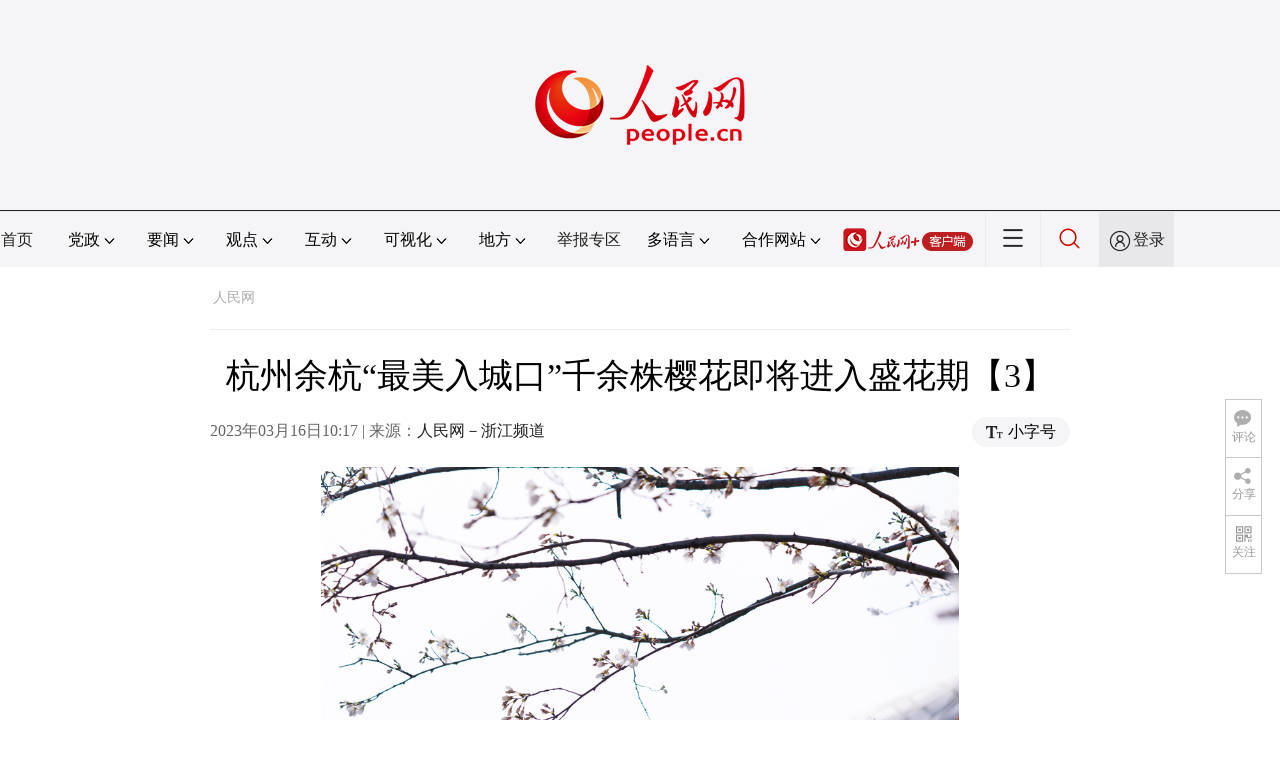

--- FILE ---
content_type: text/html
request_url: http://zj.people.com.cn/n2/2023/0316/c370990-40338784-3.html
body_size: 9620
content:
<!DOCTYPE html PUBLIC "-//W3C//DTD XHTML 1.0 Transitional//EN" "http://www.w3.org/TR/xhtml1/DTD/xhtml1-transitional.dtd">
<html xmlns="http://www.w3.org/1999/xhtml">
<head>
<meta http-equiv="content-type" content="text/html;charset=UTF-8"/>
<meta http-equiv="Content-Language" content="utf-8" />
<meta content="all" name="robots" />
<title>杭州余杭“最美入城口”千余株樱花即将进入盛花期【3】--浙江频道--人民网 </title>
<meta name="renderer" content="webkit" />
<meta http-equiv="X-UA-Compatible" content="IE=Edge" />
<meta name="viewport" content="width=device-width,initial-scale=1.0,minimum-scale=1.0,maximum-scale=1.0" />
<meta name="keywords" content="" />
<meta name="description" content="近日，在杭徽高速余杭入城口，道路两侧不少樱花树已竞相开放。收费站大棚掩映于花林之中，形成入口迎宾之势，为过往司机带来了别样的视觉享受。作为余杭区的重要门户，杭徽高速余杭互通位于杭州城西科创大走廊未来科" />
<meta name="copyright" content="人民网版权所有" />
<meta name="filetype" content="0">
<meta name="publishedtype" content="1">
<meta name="pagetype" content="1">
<meta name="catalogs" content="L_370990">
<meta name="contentid" content="L_40338784">
<meta name="publishdate" content="2023-03-16">
<meta name="author" content="L_104892">
<meta name="editor" content="">
<meta name="source" content="来源：人民网－浙江频道">
<meta name="sourcetype" content="">
<link href="http://www.people.com.cn/img/2020fenxiang/css/share2020.css" type="text/css" rel="stylesheet" media="all" />
<link href="http://www.people.com.cn/img/2020wbc/css/pagepicdf.css" type="text/css" rel="stylesheet" media="all" />
<link href="http://www.people.com.cn/img/2020peopleindex/css/pagetyn1.css" type="text/css" rel="stylesheet" media="all" />
<link href="http://www.people.com.cn/img/2020wbc/css/compatiblepic.css" type="text/css" rel="stylesheet" media="all" />
</head>
<body>
<img src="http://www.people.com.cn/img/2020peopleindex/img/logo_share_ap.jpg" width="200" height="200" class="hide share-img" />
<div class="main">
	<!--头部-->
    <div class="header cf">
        <div class="layout">
            <a href="http://www.people.cn" target="_blank"><img src="/img/2020wbc/imgs/logo.png" alt="人民网" title="人民网" /></a>
        </div>
    </div>
    <div class="wb_line"></div>
	<!--导航-->
    <div class="rm_nav cf" id="rm_topnav">
        <div class="layout rm_nav_con cf">
			<div class="col col-1">
				<ul class="cf"><li class="shouye"><a href="http://www.people.com.cn" target="_blank">首页</a></li>
<li class="menu_item">
    <span>党政<img src="/img/2020peopleindex/img/arrow2.png" class="zhuan" /></span>
    <div>
        <ul>
            <li><a href="http://cpc.people.com.cn/" target="_blank">党网 · 时政</a></li>
            <li><a href="http://renshi.people.com.cn/" target="_blank">人事</a></li>
            <li><a href="http://fanfu.people.com.cn/" target="_blank">反腐</a></li>
            <li><a href="http://theory.people.com.cn/" target="_blank">理论</a></li>
            <li><a href="http://dangshi.people.com.cn/" target="_blank">党史</a></li>
            <li><a href="http://dangjian.people.com.cn/" target="_blank">党建</a></li>
        </ul>
    </div>
</li><li class="menu_item">
        <span>要闻<img src="/img/2020peopleindex/img/arrow2.png" class="zhuan" /></span>
        <div class="xinwen">
            <ul>
                <li><a href="http://finance.people.com.cn/" target="_blank">经济 · 科技</a></li>
                <li><a href="http://society.people.com.cn/" target="_blank">社会 · 法治</a></li>
                <li><a href="http://ent.people.com.cn/" target="_blank">文旅 · 体育</a></li>
                <li><a href="http://health.people.com.cn/" target="_blank">健康 · 生活</a></li>
                <li><a href="http://world.people.com.cn/" target="_blank">国际</a></li>
                <li><a href="http://military.people.com.cn/" target="_blank">军事</a></li>
                <li><a href="http://hm.people.com.cn/" target="_blank">港澳</a></li>
                <li><a href="http://tw.people.com.cn/" target="_blank">台湾</a></li>
                <li><a href="http://edu.people.com.cn/" target="_blank">教育</a></li>
                <li><a href="http://house.people.com.cn/" target="_blank">房产</a></li>
<li><a href="http://lxjk.people.cn/GB/index.html" target="_blank">科普</a></li>
            </ul>
        </div>
    </li><li class="menu_item">
    <span>观点<img src="/img/2020peopleindex/img/arrow2.png" class="zhuan" /></span>
    <div>
        <ul>
            <li><a href="http://opinion.people.com.cn/GB/223228/index.html" target="_blank">人民网评</a></li>
            <li><a href="http://opinion.people.com.cn/GB/8213/420650/index.html" target="_blank">三评</a></li>
            <li><a href="http://opinion.people.com.cn/GB/427456/index.html" target="_blank">人民财评</a></li>
            <li><a href="http://opinion.people.com.cn/GB/431649/index.html" target="_blank">人民来论</a></li>            
            <li><a href="http://fangtan.people.com.cn/" target="_blank">人民访谈</a></li>
        </ul>
    </div>
</li><li class="menu_item">
        <span>互动<img src="/img/2020peopleindex/img/arrow2.png" class="zhuan" /></span>
        <div>
            <ul>
                <li><a href="http://liuyan.people.com.cn/" target="_blank">领导留言板</a></li>
                <li><a href="http://bbs1.people.com.cn/" target="_blank">强国论坛</a></li>
                <li><a href="https://weiquan.people.com.cn/#/" target="_blank">维权</a></li>                
            </ul>
        </div>
    </li><li class="menu_item">
	<span>可视化<img src="/img/2020peopleindex/img/arrow2.png" class="zhuan" /></span>
	<div>
		<ul>
			<li><a href="http://v.people.cn/" target="_blank">视频</a></li>
			<li><a href="http://pic.people.com.cn/" target="_blank">图片</a></li>
			<li><a href="http://graphicnews.people.com.cn/" target="_blank">图解</a></li>
			<li><a href="http://art.people.com.cn/" target="_blank">灵境·人民艺术馆</a></li>
		</ul>
	</div>
</li><li class="menu_item">
    <span>地方<img src="/img/2020peopleindex/img/arrow2.png" class="zhuan" /></span>
    <div>
    <ul class="df">
        <li><a href="http://bj.people.com.cn/" target="_blank">京</a></li>
        <li><a href="http://tj.people.com.cn/" target="_blank">津</a></li>
        <li><a href="http://he.people.com.cn/" target="_blank">冀</a></li>
        <li><a href="http://sx.people.com.cn/" target="_blank">晋</a></li>
        <li><a href="http://nm.people.com.cn/" target="_blank">蒙</a></li>
        <li><a href="http://ln.people.com.cn/" target="_blank">辽</a></li>
        <li><a href="http://jl.people.com.cn/" target="_blank">吉</a></li>
        <li><a href="http://hlj.people.com.cn/" target="_blank">黑</a></li>
        <li><a href="http://sh.people.com.cn/" target="_blank">沪</a></li>
        <li><a href="http://js.people.com.cn" target="_blank">苏</a></li>
        <li><a href="http://zj.people.com.cn/" target="_blank">浙</a></li>
        <li><a href="http://ah.people.com.cn/" target="_blank">皖</a></li>
        <li><a href="http://fj.people.com.cn/" target="_blank">闽</a></li>
        <li><a href="http://jx.people.com.cn/" target="_blank">赣</a></li>
        <li><a href="http://sd.people.com.cn/" target="_blank">鲁</a></li>
        <li><a href="http://henan.people.com.cn/" target="_blank">豫</a></li>
        <li><a href="http://hb.people.com.cn/" target="_blank">鄂</a></li>
        <li><a href="http://hn.people.com.cn/" target="_blank">湘</a></li>
        <li><a href="http://gd.people.com.cn/" target="_blank">粤</a></li>
        <li><a href="http://gx.people.com.cn/" target="_blank">桂</a></li>
        <li><a href="http://hi.people.com.cn/" target="_blank">琼</a></li>
        <li><a href="http://cq.people.com.cn/" target="_blank">渝</a></li>
        <li><a href="http://sc.people.com.cn/" target="_blank">川</a></li>
        <li><a href="http://gz.people.com.cn/" target="_blank">黔</a></li>
        <li><a href="http://yn.people.com.cn/" target="_blank">滇</a></li>
        <li><a href="http://xz.people.com.cn/" target="_blank">藏</a></li>
        <li><a href="http://sn.people.com.cn/" target="_blank">陕</a></li>
        <li><a href="http://gs.people.com.cn/" target="_blank">甘</a></li>
        <li><a href="http://qh.people.com.cn/" target="_blank">青</a></li>
        <li><a href="http://nx.people.com.cn/" target="_blank">宁</a></li>
        <li><a href="http://xj.people.com.cn/" target="_blank">新</a></li>
        <li><a href="http://sz.people.com.cn/" target="_blank">鹏</a></li>
        <li><a href="http://www.rmxiongan.com/" target="_blank">雄安</a></li>
    </ul>
    </div>
</li><li class="jubao"><a href="https://www.12377.cn/" target="_blank">举报专区</a></li><li class="language"><span>多语言<img src="/img/2020peopleindex/img/arrow2.png" class="zhuan" /></span>
<div>
    <ul class="dyz">
        <li><a href="http://mongol.people.com.cn/" target="_blank"><img src="/img/2020peopleindex/img/dyz/01.png" class="meng" /></a></li>
        <li><a href="http://tibet.people.com.cn/" target="_blank"><img src="/img/2020peopleindex/img/dyz/02.png" /></a></li>
        <li><a href="http://uyghur.people.com.cn/" target="_blank"><img src="/img/2020peopleindex/img/dyz/03.png" /></a></li>
        <li><a href="http://kazakh.people.com.cn/" target="_blank"><img src="/img/2020peopleindex/img/dyz/04.png" /></a></li>
        <li><a href="http://korean.people.com.cn/" target="_blank"><img src="/img/2020peopleindex/img/dyz/05.png" /></a></li>
        <li><a href="http://yi.people.com.cn/" target="_blank"><img src="/img/2020peopleindex/img/dyz/06.png" /></a></li>
        <li><a href="http://sawcuengh.people.com.cn/" target="_blank"><img src="/img/2020peopleindex/img/dyz/07.png" /></a></li>
        <li><a href="http://www.people.com.cn/BIG5/" target="_blank"><img src="/img/2020peopleindex/img/dyz/08.png" /></a></li>
		<li style="font-size:24px;color:#ccc;margin-top:3px;">|</li>
        <li><a href="http://en.people.cn/" target="_blank"><img src="/img/2020peopleindex/img/dyz/09.png" /></a></li>
        <li><a href="http://j.people.com.cn/" target="_blank"><img src="/img/2020peopleindex/img/dyz/10.png" /></a></li>
        <li><a href="http://french.peopledaily.com.cn/" target="_blank"><img src="/img/2020peopleindex/img/dyz/11.png" /></a></li>
        <li><a href="http://spanish.peopledaily.com.cn/" target="_blank"><img src="/img/2020peopleindex/img/dyz/12.png" /></a></li>
        <li><a href="http://russian.people.com.cn/" target="_blank"><img src="/img/2020peopleindex/img/dyz/13.png" /></a></li>
        <li><a href="http://arabic.people.com.cn/" target="_blank"><img src="/img/2020peopleindex/img/dyz/14.png" /></a></li>
        <li><a href="http://kr.people.com.cn/" target="_blank"><img src="/img/2020peopleindex/img/dyz/15.png" /></a></li>
        <li><a href="http://german.people.com.cn/" target="_blank"><img src="/img/2020peopleindex/img/dyz/16.png" /></a></li>
        <li><a href="http://portuguese.people.com.cn/" target="_blank"><img src="/img/2020peopleindex/img/dyz/17.png" /></a></li>
    </ul>
</div>
</li><li class="language dhfj"><span>合作网站<img src="/img/2020peopleindex/img/arrow2.png" class="zhuan" /></span>
<div>
    <ul class="hzwz">
        <li><a href="http://cpc.people.com.cn/GB/69112/113427/index.html" target="_blank">毛主席纪念堂</a></li>
        <li><a href="http://zhouenlai.people.cn/" target="_blank">周恩来纪念网</a></li>
        <li><a href="http://www.dengxiaopingnet.com/" target="_blank">邓小平纪念网</a></li>
        <li style="display:none;"><a href="http://npc.people.com.cn/" target="_blank">人大新闻网</a></li>
        <li><a href="http://acftu.people.com.cn/" target="_blank">工会新闻网</a></li>
        <li><a href="http://www.chinaql.org/GB/index.html" target="_blank">中国侨联</a></li>
        <li><a href="https://www.xuexi.cn/" target="_blank">学习强国</a></li>
        <li><a href="http://www.dswxyjy.org.cn/" target="_blank">中共中央党史和文献研究院</a></li>
        <li><a href="http://www.12380.gov.cn/" target="_blank">中组部12380举报网</a></li>
        <li><a href="http://www.nopss.gov.cn/" target="_blank">全国哲学社科工作办</a></li>
        <li style="display:none;"><a href="http://tyzx.people.cn/" target="_blank">中国统一战线新闻网</a></li>
        <li><a href="http://www.qizhiwang.org.cn/" target="_blank">旗帜网</a></li>
        <li><a href="http://www.gjbmj.gov.cn/" target="_blank">国家保密局</a></li>
        <li><a href="http://kpzg.people.com.cn/" target="_blank">科普中国</a></li>
        <li><a href="http://ip.people.com.cn/" target="_blank">知识产权</a></li>
<li><a href="http://ent.people.com.cn/GB/436846/441076/index.html" target="_blank">文化企业社会责任报告发布平台</a></li>
<li><a href="http://www.minge.gov.cn/" target="_blank">中国国民党革命委员会</a></li>
        <li style="display:none"><a href="http://rwdl.people.cn/" target="_blank">中国国家人文地理</a></li>
    </ul>
</div>
</li><li class="nav_jia"><a href="http://www.people.cn/app/download.html" target="_blank"><img src="/img/2020peopleindex/img/rmwjia1.png" alt=""></a></li><li class="nav_more"><img src="/img/2020peopleindex/img/more2.png" alt=""></li><li class="sou"><a href="http://search.people.cn/" target="_blank"><img src="/img/2020peopleindex/img/sou1.png" alt=""></a></li><li class="Sign" id="login_button"><em></em><a href="http://sso.people.com.cn/login?fromUrl=http://people.com.cn" target="_blank">登录</a></li>
                <div class="p_login" id="p_login">
                    <div class="jiao"></div>
                    <div id="txz_dlh">
                        <div class="lg_up">
                            <span><img src="/img/2020peopleindex/img/dltx1.png" width="30" height="30" alt=""></span><em id="loginMsg"></em>
                        </div>
                        <div class="lg_down">
                            <a id="logout" target="_self">退出</a>
                        </div>
                    </div>
                </div></ul>
			</div>
		</div>
	</div>
    <div class="nav_more_con cf">
		<i class="more_btn"></i>
		<div class="layout cf">
			<h1 class="cf"><img src="/img/2020peopleindex/img/logo_red.png" alt=""></h1><ul class="cf">
            	<li><a href="http://www.people.cn/app/download.html" target="_blank"><img src="/img/2020peopleindex/img/icon_more0.png" alt="">人民网+</a></li>
				<li><a href="http://cpc.people.com.cn/" target="_blank"><img src="/img/2020peopleindex/img/icon_more1.png" alt="">中国共产党新闻网</a></li>
				<li><a href="http://liuyan.people.com.cn/" target="_blank"><img src="/img/2020peopleindex/img/icon_more2.png" alt="">领导留言板</a></li>
				<li><a href="http://bbs1.people.com.cn/board/1.html" target="_blank"><img src="/img/2020peopleindex/img/icon_more3.png" alt="">强国论坛</a></li>
				<li><a href="http://v.people.cn/" target="_blank"><img src="/img/2020peopleindex/img/icon_more4.png" alt="">人民视频</a></li>
			</ul><h3 class="cf">人民日报报系</h3>
<div class="more_con cf">
    <a href="http://paper.people.com.cn/rmrb/index.html" target="_blank">人民日报</a>
    <a href="http://paper.people.com.cn/rmrbhwb/paperindex.htm" target="_blank">人民日报海外版</a>
    <a href="http://www.cnautonews.com/" target="_blank">中国汽车报</a>
    <a href="http://paper.people.com.cn/zgnyb/paperindex.htm" target="_blank">中国能源报</a>
    <a href="http://paper.people.com.cn/jksb/paperindex.htm" target="_blank">健康时报</a>
    <a href="http://www.stcn.com/" target="_blank">证券时报</a>
    <a href="http://www.ifnews.com/" target="_blank">国际金融报网</a>
    <a href="http://paper.people.com.cn/fcyym/paperindex.htm" target="_blank">讽刺与幽默</a>
    <a href="http://paper.people.com.cn/zgcsb/paperindex.htm" target="_blank">中国城市报</a>
    <a href="http://paper.people.com.cn/xwzx/paperindex.htm" target="_blank">新闻战线</a>
    <a href="http://paper.people.com.cn/rmlt/paperindex.htm" target="_blank">人民论坛</a>
    <a href="http://www.hqrw.com.cn/" target="_blank">环球人物</a>
    <a href="http://www.ceweekly.cn/" target="_blank">中国经济周刊</a>
    <a href="http://www.msweekly.com/" target="_blank">民生周刊</a>
    <a href="http://www.gjrwls.com/" target="_blank">国家人文历史</a>
    <a href="http://paper.people.com.cn/rmzk/paperindex.htm" target="_blank">人民周刊</a>
<a href="http://www.rmsznet.com/" target="_blank">人民数字</a>
</div><h3 class="cf">旗下网站</h3>
<div class="more_con cf">
<a href="http://sklccc.com.cn/" target="_blank">国家重点实验室</a>
<a href="http://www.huanqiu.com/" target="_blank">环球网</a>
<a href="http://www.haiwainet.cn/" target="_blank">海外网</a>
<a href="http://vip.people.com.cn/" target="_blank">人民图片</a>
<a href="https://visual.people.cn/editorial" target="_blank">人民视觉</a>    
<a href="http://yjy.people.com.cn/" target="_blank">人民网研究院</a>
</div></div>
	</div>
	<!--路径-->
	<div class="lypic route cf" id="rwb_navpath">
		<a href="http://www.people.com.cn/" class="clink">人民网</a>
	</div>
	<!--内容-->
	<div class="lypic rm_txt cf">
		<div class="col col-1">
			<h3 class="pre"></h3>
			<h1 id="newstit">杭州余杭“最美入城口”千余株樱花即将进入盛花期【3】</h1>
			<h4 class="sub"></h4>
			<div class="author cf"></div>
			<div class="channel cf">
				<div class="col-1-1 fl">
					2023年03月16日10:17 | 来源：<a href="http://zj.people.com.cn" target="_blank">人民网－浙江频道</a>
				</div>
				<div class="col-1-2 fr">
					<span class="rm_type"><img src="/img/2020wbc/imgs/icon_type.png" alt=""><i>小字号</i></span>
				</div>
			</div>
            <div class="pic_data clearfix" id="picG">
               <span class="a_left"></span>
               <span class="a_right"></span>
                <img src="/NMediaFile/2023/0316/LOCAL1678933236482JPXHD3U1CO.jpg" border="0" alt="近日，在杭徽高速余杭入城口，道路两侧不少樱花树已竞相开放。王黎娜摄" ><div class="text_show_img">近日，在杭徽高速余杭入城口，道路两侧不少樱花树已竞相开放。王黎娜摄</div>
                <div class="page_c">
                    <div class="page_n"><a href="/n2/2023/0316/c370990-40338784.html">1</a><a href="/n2/2023/0316/c370990-40338784-2.html">2</a><a href="/n2/2023/0316/c370990-40338784-3.html">3</a><a href="/n2/2023/0316/c370990-40338784-2.html" id="prev">上一页</a><a href="javascript:showAd('http://www.people.com.cn/NMediaFile/2023/0310/LOCAL1678445834957WNVWNEYRTH.jpg', '/n2/2023/0310/c370990-40331526.html', '/n2/2023/0316/c370990-40338784.html', '浙江金华茶花节开幕','http://wow.people.com.cn/');" id="next">下一页</a></div>
                </div>
                <div class="xianshi"></div>                
            </div>
			<div class="rm_txt_con cf">
                <p style="text-indent: 2em;">近日，在杭徽高速余杭入城口，道路两侧不少樱花树已竞相开放。收费站大棚掩映于花林之中，形成入口迎宾之势，为过往司机带来了别样的视觉享受。</p>
<p style="text-indent: 2em;">作为余杭区的重要门户，杭徽高速余杭互通位于杭州城西科创大走廊未来科技城、云城中心点，比邻官山等自然景观，衔接杭徽高速、运溪高架路，是余杭区对外沟通的重要交通枢纽，也是通往文一西路、杭州市中心等地的便捷通道。</p>
<p style="text-indent: 2em;">2022年，为提升入城口环境品质，余杭区交通运输局对杭徽高速余杭入城口进行了环境改造，种下千株樱花树。如今春暖花开，“最美入城口”也将迎来第一次盛花期。</p>
<p style="text-indent: 2em;">“杭徽高速余杭入城口樱花种植达到106个品种，其中日本晚樱247株、染井吉野樱917株，其他品种樱花328株，樱花总数量达到1492株，区域樱花花期可以从2月下旬一直延续到5月上旬。”杭徽互通接线工程项目负责人张洁娟介绍，由于主要种植的吉野樱和晚樱的盛花期在3月下旬到4月上旬，因此，想要体验置身樱花海洋的市民可能还要等上几天。（朱筱、王黎娜）</p>
                <p class="edit cf">(责编：叶宾得、王丽玮)</p>
				<p class="paper_num"><span></span><em class="section-common-share-wrap">分享让更多人看到 <i class="btn_share_common"><img src="/img/2020wbc/imgs/share.png" alt=""></i> </em></p>
			</div>
			
		</div>
		<div class="col col-2 fr" style="display:none;">
			<div id="jiansuo"></div>
			<div class="rm_ranking cf">
				<h3>热门排行</h3>
				<b></b>				
				<ul class="rm_ranking_list gray cf"><li><span>1</span><a href="/n2/2023/0313/c228592-40334511.html" title="又到春茶飘香时 浙江杭州：西湖龙井茶正式开采" target="_blank">又到春茶飘香时 浙江杭州：西湖龙井茶正…</a></li><li><span>2</span><a href="/n2/2023/0314/c228592-40335833.html" title="浙江嘉兴南湖破获特大侵犯著作权案 涉案金额超亿元" target="_blank">浙江嘉兴南湖破获特大侵犯著作权案 涉案…</a></li><li><span>3</span><a href="/n2/2023/0315/c186327-40336910.html" title="浙江省疾控专家提醒：星状病毒较往年有所上升" target="_blank">浙江省疾控专家提醒：星状病毒较往年有所…</a></li><li><span>4</span><a href="/n2/2023/0315/c186327-40337510.html" title="台州市委副书记、政法委书记林毅接受浙江省纪委省监委纪律审查和监察调查" target="_blank">台州市委副书记、政法委书记林毅接受浙江…</a></li><li><span>5</span><a href="/n2/2023/0316/c228592-40339090.html" target="_blank">浙江杭州：亚运吉祥物生产忙</a></li><li><span>6</span><a href="/n2/2023/0315/c186327-40338003.html" title="杭州临平区教育局打造干部队伍全周期培养体系" target="_blank">杭州临平区教育局打造干部队伍全周期培养…</a></li><li><span>7</span><a href="/n2/2023/0311/c186327-40332855.html" target="_blank">2023年1至2月浙江出口规模居全国第二</a></li><li><span>8</span><a href="/n2/2023/0310/c186327-40331876.html" title="浙江大学医学院附属第一医院杭州钱塘院区签约落地" target="_blank">浙江大学医学院附属第一医院杭州钱塘院区…</a></li><li><span>9</span><a href="/n2/2023/0313/c186327-40334309.html" title="宁波慈溪观海卫镇“公益+产业+共富”新模式为乡村振兴赋能" target="_blank">宁波慈溪观海卫镇“公益+产业+共富”新…</a></li><li><span>10</span><a href="/n2/2023/0314/c186327-40335117.html" title="杭州上城用“营商”换“赢商”为发展蓄势聚能" target="_blank">杭州上城用“营商”换“赢商”为发展蓄势…</a></li></ul>
			</div>
		</div>
	</div>
	<!--footer-->
	<div class="rm_footer cf">
		<!--information-->
		<div class="w1200 information clearfix">
<p><a href="http://www.people.com.cn/GB/1018/22259/index.html" target="_blank">人民日报社概况</a>
<span class="xian">|</span>
<a href="http://www.people.com.cn/GB/50142/420117/index.html" target="_blank">关于人民网</a>
<span class="xian">|</span>
<a href="http://hr.peopledaily.com.cn/" target="_blank">报社招聘</a>
<span class="xian">|</span>
<a href="http://job.people.com.cn/" target="_blank">招聘英才</a>
<span class="xian">|</span>
<a href="http://www.people.com.cn/GB/208743/403202/index.html" target="_blank">广告服务</a>
<span class="xian">|</span>
<a href="http://www.people.com.cn/GB/208743/403202/403212/index.html" target="_blank">合作加盟</a>
<span class="xian">|</span>
<a href="http://gonggao.people.com.cn/" target="_blank">供稿服务</a>
<span class="xian">|</span>
<a href="http://data.people.com.cn/" target="_blank">数据服务</a>
<span class="xian">|</span>
<a href="http://www.people.com.cn/n/2013/1227/c373005-23961344.html" target="_blank">网站声明</a>
<span class="xian">|</span>
<a href="http://www.people.com.cn/n1/2019/0308/c420117-30965009.html" target="_blank">网站律师</a>
<span class="xian">|</span>
<a href="http://sso.people.com.cn/resource/html/userInforPro.html" target="_blank">信息保护</a>
<span class="xian">|</span>
<a href="http://kf.people.com.cn/" target="_blank">联系我们</a></p>
<p>人民日报违法和不良信息举报电话：010-65363263&nbsp;&nbsp;&nbsp;&nbsp;举报邮箱：<a href="mailto:jubao@people.cn" target="_blank">jubao@people.cn</a></p>
<p>人民网服务邮箱：<a href="mailto:kf@people.cn" target="_blank">kf@people.cn</a>&nbsp;&nbsp;&nbsp;&nbsp;违法和不良信息举报电话：010-65363636&nbsp;&nbsp;&nbsp;&nbsp;举报邮箱：<a href="mailto:rmwjubao@people.cn" target="_blank">rmwjubao@people.cn</a></p>
<p><a href="http://www.people.com.cn/img/2014xuke/2018hlwxw.html" target="_blank">互联网新闻信息服务许可证10120170001</a>&nbsp;&nbsp;|&nbsp;&nbsp;<a href="http://www.people.com.cn/img/2014xuke/2018zzdxxkz.html" target="_blank">增值电信业务经营许可证B1-20060139</a>&nbsp;&nbsp;|&nbsp;&nbsp;<a href="http://www.people.com.cn/img/2019peopleindex/html/gbds2019.html" target="_blank">广播电视节目制作经营许可证（广媒）字第172号</a></p>
<p><a href="http://www.people.com.cn/img/2011zzzs/2018xxwlcb.htm" target="_blank">信息网络传播视听节目许可证0104065</a>&nbsp;|&nbsp;<a href="http://www.people.com.cn/img/2014xuke/2018wlwh.html" target="_blank">网络文化经营许可证 京网文[2020]5494-1075号</a>&nbsp;|&nbsp;<a href="http://www.people.com.cn/img/2014xuke/2018wlcb.html" target="_blank">网络出版服务许可证（京）字121号</a>&nbsp;|&nbsp;<a href="http://www.people.com.cn/img/2014xuke/2018icp.html" target="_blank">京ICP证000006号</a>&nbsp;|&nbsp;<a href="http://www.beian.gov.cn/portal/registerSystemInfo?recordcode=11000002000008" target="_blank">京公网安备11000002000008号</a></p>
<p class="copyright">
    人 民 网 版 权 所 有 ，未 经 书 面 授 权 禁 止 使 用<br />
    Copyright &copy; 1997-2023 by www.people.com.cn. all rights reserved
</p>
<p class="attestation">
<a href="http://www.people.com.cn/img/2014xuke/2018icp.html" target="_blank"><img src="/img/2020peopleindex/img/copy_icon1.png" alt=""></a>
<a href="https://ss.knet.cn/verifyseal.dll?sn=e12050911010020686307708&ct=df&a=1&pa=980951" target="_blank"><img src="/img/2020peopleindex/img/copy_icon2.png" alt=""></a>
<a href="http://si.trustutn.org/info?sn=470170320027574551118&certType=1" target="_blank"><img src="/img/2020peopleindex/img/copy_icon3.png" alt=""></a>
<a href="http://www.itrust.org.cn/home/index/itrust_certifi/wm/2710933198.html" target="_blank"><img src="/img/2020peopleindex/img/copy_icon4.png" alt=""></a>
</p>
</div>
	</div>
	<div class="txt_float_r">
		<ul>
			<li class="btn_comment">
				<span><em></em>评论</span>
				<div class="share_con"><a href="http://bbs1.people.com.cn/board/1.html" target="_blank"><img src="/img/2020wbc/imgs/share_bbs.png" alt=""></a></div>
			</li>
			<li class="btn_share section-common-share-wrap">
				<span class="btn_share_common"><em></em>分享</span>
			</li>
			<li class="btn_follow">
				<span><em></em>关注</span>
				<div class="share_con">
					<i><strong class="active">微信</strong><strong>微博</strong><strong>快手</strong></i>
					<div style="display: block;">
						<img src="/img/2020wbc/imgs/sj_wx.jpg" width="54" height="54" alt="">
						<b>第一时间为您推送权威资讯</b>
					</div>
					<div style="display: none;">
						<img src="/img/2020wbc/imgs/sj_wb.jpg" width="54" height="54" alt="">
						<b>报道全球 传播中国</b>
					</div>
                    <div style="display: none;">
						<img src="/img/2020wbc/imgs/sj_ks.png" width="54" height="54" alt="">
						<b>关注人民网，传播正能量</b>
					</div>
				</div>
			</li>
		</ul>
	</div>
</div>
<script type="text/javascript" src='http://tools.people.com.cn/libs/jquery/1.7.1/jquery-1.7.1.min.js'></script>
<style type="text/css">
.topb{position:fixed; bottom:80px; right:20px;font-size:18px; font-family:"Microsoft YaHei";background:url(http://www.people.com.cn/img/2020peopleindex/img/topb.png) no-repeat top center; width:90px; height:50px; line-height:50px; padding-left:40px;cursor:pointer; display:none;z-index:111}
.topb:hover{color:#fff;background:url(http://www.people.com.cn/img/2020peopleindex/img/topba.png) no-repeat top center;}
</style><div class="topb">返回顶部</div><script type="text/javascript">
$(document).ready(function() {
	$(document).scroll(function(){
		var bkTop=$(this).scrollTop();
		if(bkTop > 200){
			$(".topb").show()
		}
		else{
			$(".topb").hide()	
		}			
	})	
	$(".topb").click(function(){
        $('html , body').animate({scrollTop: 0},500);
    });	
});
</script>
<script type="text/javascript">
var dsnum;
$(function () { 
  (function ($) {
   $.getUrlParam = function (name) {
    var reg = new RegExp("(^|&)" + name + "=([^&]*)(&|$)");
    var r = window.location.search.substr(1).match(reg);
    if (r != null) return unescape(r[2]); return null;
   }
  })(jQuery);
  dsnum= $.getUrlParam('page');
});
$(document).ready(function(e) {
   //debug
   var cl=function(n){
	   console.log(n);
	}
   //img width height
   var imgWidth = $(".pic_data img").width(); 
   $(window).resize(function() {
	   var screenWidth = document.body.clientWidth;
	   //cl(screenWidth)
	   if(screenWidth<860){
		  $(".pic_data").css({width:"95%"})
		  $(".pic_data img").css({width:"100%",height:"auto"}) 
	   }else{
		  $(".pic_data").css({width:"860px"})
	   }
   })
   //show text
   $(".xianshi").toggle(
     function(){
		 $(".text_show_img").css({height:"auto"});
		 $(".xianshi").addClass("xianshi1");
	 },
	 function(){
	    $(".text_show_img").css({height:"40px"});
		$(this).removeClass("xianshi1");
	 }
   )
   var pagea=$(".page_n a");
   var num_c = 10;
   var le_c = $(".page_n a").length;
   var pagen=parseInt((dsnum-1)/num_c);
   //console.log(pagen)
   pagea.removeClass("red");
   if(dsnum == null){	   
	   pagea.eq(0).addClass("red");
   }
   else{
	   pagea.eq(dsnum-1).addClass("red");
   }
   var wb_href = window.location.href;
   var wb_ym=wb_href.substring(wb_href.length-8, wb_href.length-5);
   if(wb_ym.indexOf('-') == 1){
   	   var index=wb_ym.lastIndexOf("\-");
		wb_ym=wb_ym.substring(index+1,wb_ym.length);
		pagea.removeClass("red");
		pagea.eq(wb_ym-1).addClass("red");
   }
   $(".page_n").append("<span class='more_list' title='\u67e5\u770b\u66f4\u591a'></span>");
   if(le_c<10){
		$(".more_list").detach();
   }
   pagea.hide();
   pagea.each(function(index, element){	
	if(index>=num_c*pagen && index<num_c*(pagen+1)){
		console.log(index)
		pagea.eq(index).show();
	}
   });    
   $(".more_list").toggle(
	function(){
		 pagea.each(function(index, element){
		  if(index>=num_c&&index<=19){
			  pagea.eq(index).show();
		  }else{
			pagea.eq(index).hide();
		  }
		});
   },
   function(){
	 pagea.each(function(index, element){
	  if(index>=20&&index<=le_c){
		  pagea.eq(index).show();  
	  }else{
		pagea.eq(index).hide();
	  }
    });
   },
   function(){
	 pagea.each(function(index, element){
	  if(index>=0&&index<=9){
		  pagea.eq(index).show();  
	  }else{
		pagea.eq(index).hide();
	  }
    });
   }
   )
});
</script>
<script type="text/javascript">
  $(document).ready(function() {
	 //获取鼠标位置
	function mousePos(e){
    var x,y;
    var e = e||window.event;
    return {
    x:e.clientX+document.body.scrollLeft+document.documentElement.scrollLeft,
    y:e.clientY+document.body.scrollTop+document.documentElement.scrollTop
    };
    };

	var pic_url = $("#picG img").eq(0).attr("src");
	$("#pic_url").attr("href",pic_url);
    //鼠标手势改变
	var G_str_widthpic = $(".pic_data").width();
	var G_str_widthpic_all = document.body.clientWidth;
	var G_str_srcpic = $(".pic_c img").attr("src");
	$("#yuantu").attr("href",G_str_srcpic);
	var next_link = $("#next").attr("href");
	var prev_link = $("#prev").attr("href");
	$(".pic_data").bind("mousemove",function(e){

	    if (mousePos(e).x<G_str_widthpic_all/2)
		 {
          $(this).addClass("cursor-left");
		  $(this).removeClass("cursor-right");
		  $(".a_left").show();
		  $(".a_right").hide();
		 }else if(mousePos(e).x>G_str_widthpic_all/2){
		  $(this).addClass("cursor-right");
		  $(".a_left").hide();
		  $(".a_right").show();
		 }
	});
	$(".pic_data").click(function(){
		  var className = $(this).attr("class");
		  //console.log(className);
		  if(className == "pic_data clearfix cursor-left"){
			if(prev_link!=undefined){
		      window.open(prev_link,"_self");
			}else{ 
			}
		  }
		  if(className == "pic_data clearfix cursor-right" || className == "pic_data clearfix cursor-left cursor-right"){
			if(next_link!=undefined){
		      window.open(next_link,"_self");
			}else{ 
			  //alert("已经是最后张了！！") 
			}
		  }
	 }) 
	//排行榜
	$(".pai_list li").eq(0).addClass("top");
	$(".pai_list li").eq(1).addClass("top");
	$(".pai_list li").eq(2).addClass("top");
   });
  </script>
<script src="/img/MAIN/2013/09/113727/loadScript.js" language="javascript" type="text/javascript"></script>
<script src="/img/MAIN/2013/09/113727/AdPopup.js" language="javascript" type="text/javascript"></script>
<script src="http://www.people.com.cn/img/2020peopleindex/js/rmwtyn1.js" charset="utf-8" type="text/javascript"></script>
<script src="http://www.people.com.cn/img/2020fenxiang/js/share_qr2020.js" type="text/javascript" charset="utf-8"></script>
<script src="http://www.people.com.cn/img/2020wbc/js/static.js" type="text/javascript" charset="utf-8"></script>
<script type="text/javascript" src="http://www.people.com.cn/img/2016wb/qqshare01.js"></script>
<script src="http://www.people.com.cn/img/2016wb/jweixin-1.0.0.js" type="text/javascript"></script>
<script type="text/javascript">
var str=document.getElementById("newstit").innerHTML;
str=str.replace(/&nbsp;/g," ")
str=str.replace(/&quot;/g,'"')
str=str.replace(/<br>/g,"")
var wxData = {
	"imgUrl": "http://www.people.com.cn/img/2016wb/images/logo_share.jpg", // 200x200
	"link": window.location.href,
	"desc": "人民网，网上的人民日报",
	"title": "" + str + ""
};
setShareInfo({
 title: "" + str + "",
 summary:"人民网，网上的人民日报",
 pic: "http://www.people.com.cn/img/2016wb/images/logo_share.jpg",
 url: window.location.href,         
});
</script>
<script src="http://www.people.com.cn/img/2016wb/WeiXinDatatit2020.js" type="text/javascript"></script>
<script src="http://tools.people.com.cn/css/2010tianrun/webdig_test.js" language="javascript" type="text/javascript" async></script>
<script defer async type="text/javascript" src="http://tools.people.com.cn/wza/assist.js?sid=2716&pos=left&bar=0"></script>
<img src="http://counter.people.cn:8000/f.gif?id=40338784" width=0 height=0 style="display:none;">
</body>
</html>